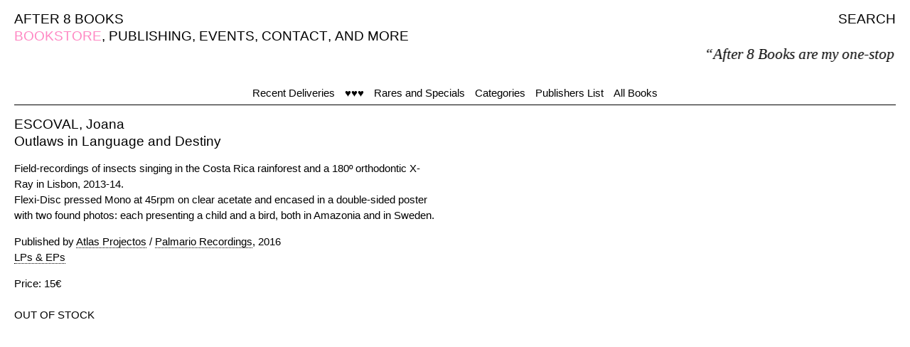

--- FILE ---
content_type: text/html; charset=UTF-8
request_url: https://www.after8books.com/outlaws-in-language-and-destiny.html
body_size: 3039
content:
<!doctype html>
<html lang="en">
<!-- Global site tag (gtag.js) - Google Analytics -->
<script async src="https://www.googletagmanager.com/gtag/js?id=UA-112330636-1"></script>
<script>
  window.dataLayer = window.dataLayer || [];
  function gtag(){dataLayer.push(arguments);}
  gtag('js', new Date());

  gtag('config', 'UA-112330636-1');
</script>

<head>
    <meta charset="UTF-8" />
    <meta http-equiv="X-UA-Compatible" content="IE=edge">
    <meta name="viewport" content="width=device-width, initial-scale=1, maximum-scale=1" />

    <title>Outlaws in Language and Destiny — After 8 Books
    </title>
    <base href="https://www.after8books.com/" />
    <meta name="description" content="After 8 Books is an independent bookstore and publisher based in Paris. The bookstore, onsite and online, welcomes the printed endeavours of contemporary artists, thinkers, writers, musicians, poets, and other art workers." />
    <meta name="author" content="After 8 Books / Marco Caroti" />

    <link rel="icon" type="image/png" href="assets/theme/images/a8bicon.png" />
    <!--[if IE]><link rel="shortcut icon" type="image/x-icon" href="assets/theme/images/s7icon.png" /><![endif]-->

    <link rel="stylesheet" href="assets/theme/css/fix.css" />
    <link rel="stylesheet" href="assets/theme/css/a8bmainstyle.css" />
    
    <!--Fancy Box-->
    <link rel="stylesheet" href="assets/theme/scripts/fancybox/source/jquery.fancybox.css?v=2.1.5" type="text/css" media="screen" />
    <link rel="stylesheet" href="assets/theme/scripts/fancybox/source/helpers/jquery.fancybox-thumbs.css?v=1.0.7" type="text/css" media="screen" />
    <link rel="stylesheet" href="assets/theme/scripts/fancybox/source/helpers/jquery.fancybox-buttons.css?v=1.0.5" type="text/css" media="screen" />
<link rel="stylesheet" href="/assets/components/minishop2/css/web/default.css" type="text/css" />
<script type="text/javascript">
miniShop2 = {};
miniShop2Config = {
	cssUrl: "/assets/components/minishop2/css/web/"
	,jsUrl: "/assets/components/minishop2/js/web/"
	,imagesUrl: "/assets/components/minishop2/images/web/"
	,actionUrl: "/assets/components/minishop2/action.php"
	,ctx: "web"
	,close_all_message: "close all"
	,price_format: [2, ".", " "]
	,price_format_no_zeros: 1
	,weight_format: [3, ".", " "]
	,weight_format_no_zeros: 1
	,callbacksObjectTemplate: function() {
		return {
			before: function() {/*return false to prevent send data*/}
			,response: {success: function(response) {},error: function(response) {}}
			,ajax: {done: function(xhr) {},fail: function(xhr) {},always: function(xhr) {}}
		};
	}
};
miniShop2.Callbacks = miniShop2Config.Callbacks = {
	Cart: {
		add: miniShop2Config.callbacksObjectTemplate()
		,remove: miniShop2Config.callbacksObjectTemplate()
		,change: miniShop2Config.callbacksObjectTemplate()
		,clean: miniShop2Config.callbacksObjectTemplate()
	}
	,Order: {
		add: miniShop2Config.callbacksObjectTemplate()
		,getcost: miniShop2Config.callbacksObjectTemplate()
		,clean: miniShop2Config.callbacksObjectTemplate()
		,submit: miniShop2Config.callbacksObjectTemplate()
		,getRequired: miniShop2Config.callbacksObjectTemplate()
	}
};
</script>
</head>
<body>

<!-- SITE -->
<div id="container">

    <!-- NAV -->
    <!-- Main Menu Desktop -->
<div id="nav" class="medium">
    
    <span><a href="https://www.after8books.com/">AFTER 8 BOOKS</a></span>
    
    <span style="float:right">
        <span class="search-open"><a href="javascript:;">SEARCH</a></span>
    </span>
    
    <br>
    <span class="hide">,&nbsp;</span><span class="active">BOOKSTORE</span>
<span class="">,&nbsp;</span><span><a href="publishing.html">PUBLISHING</a></span>

<span class="">,&nbsp;</span><span><a href="events/">EVENTS</a></span>

<span class="">,&nbsp;</span><span><a href="contact-english.html">CONTACT</a></span>

<span class="">,&nbsp;</span><span><a href="http://after8books.com/and-more/">AND MORE</a></span>

    <span class="hide">,&nbsp;</span>
<span id="msMiniCart" class="hide">
    <span id="cart">
        <span class="">,&nbsp;</span>
        <a href="cart/" class="">BASKET(<span id="s7-cart-count" class="ms2_total_count">0</span>)</a>
    </span>
</span><br>
    <div id="sliding-text"><p id="random-text"></p></div>
</div>
<div class="search bg-pink hide">
    <span class="search-close-button medium">
        <a href="javascript:;" class="invert-link">X</a>
    </span>
    <div id="search-area" class="center">
        <!--<form id="search-form" action="https://www.after8books.com/" method="GET">-->
        <form id="search-form" action="https://after8books.com/index.php" method="GET">
            <input type="hidden" name="id" value="45" />
            <input type="text" id="search-field-full" class="foo white" name="search-key" placeholder="?" onfocus="this.placeholder = ''" autocomplete="off" value="" autofocus>
            <div style="display:block; margin-top:10px"><input type="submit" class="button-with-border button-invert" value="SEARCH" /></div>
        </form>
    </div>
</div>
<!-- End Main Menu Desktop -->

<!-- Main Menu Tablet & Mobile -->
<div id="nav-compact" class="medium">
    <span id="nav-compact-menu-right">
        <a href="javascript:;" class="open">MENU</a><br>
        <a href="your-basket/" class="invert-link"><span class="active">☺<!--<div id="cart">
   BASKET(<span id="s7-cart-count">0</span>)
</div>-->

<span id="msMiniCart">
    <span id="cart">
        (<span id="s7-cart-count" class="ms2_total_count">0</span>)
    </span>
</span></span></a>
    </span>
    
        <span id="nav-compact-menu-left"><a href="https://www.after8books.com/">AFTER 8 BOOKS</a></span>
    
    <br>
    <span class="active">BOOKSTORE</span>
    
</div>
<!-- End Main Menu Tablet & Mobile -->

<!-- Full Screen Menu Tablet & Mobile -->
<div id="full-screen-nav" class="bg-pink medium hide">
    <span class="full-screen-nav-close-button">
        <a href="javascript:;" class="invert-link">X</a>
    </span>
    <div class="full-screen-nav-content center">
        
        <div><a class="invert-link" href="https://www.after8books.com/">AFTER 8 BOOKS</a></div>
        
        <div>BOOKSTORE</div>
<div><a href="publishing.html" class="invert-link">PUBLISHING</a></div>

<div><a href="events/" class="invert-link">EVENTS</a></div>

<div><a href="contact-english.html" class="invert-link">CONTACT</a></div>

<div><a href="http://after8books.com/and-more/" class="invert-link">AND MORE</a></div>

        <span id="msMiniCart">
    <span id="cart">
        <a href="cart/" class="invert-link">BASKET(<span id="s7-cart-count" class="ms2_total_count">0</span>)</a>
    </span>
</span>

<!--<div id="cart" class="hide">
   <a href="cart/" class="invert-link">BASKET(<span id="s7-cart-count">0</span>)</a>
</div>--><br><br>
        <div id="search-area-compact">
            <!--<form id="search-form" action="https://www.after8books.com/" method="GET">-->
            <form id="search-form" action="https://after8books.com/index.php" method="GET">
                <input type="hidden" name="id" value="45" />
                <input type="text" id="search-field-compact" class="foo white" name="search-key" placeholder="?" onfocus="this.placeholder = ''" autocomplete="off" value="" autofocus>
                <div style="display:block; margin-top:5px"><input type="submit" class="button-with-border button-invert" value="SEARCH" /></div>
            </form>
        </div>
    </div>
</div>
<!-- End Full Screen Menu Tablet & Mobile -->
    <!-- END NAV -->
    
    <!-- MENU -->
    <div id="menu" class=""><span class="spacer"><a href="recent-deliveries.html">Recent Deliveries</a></span><span class="spacer"><a href="our-favorite-books.html">♥♥♥</a></span><span class="spacer"><a href="collectors.html">Rares and Specials</a></span><span class="spacer"><a href="categories.html">Categories</a></span><span class="spacer"><a href="publishers-list.html">Publishers List</a></span><span class="spacer"><a href="all-books.html">All Books</a></span></div>
    <!-- END MENU -->

    <hr>

    <!-- CONTENT -->
    <!-- Book -->
<div id="item">
    
    <div id="item-description">
        <p class="medium">
            ESCOVAL, Joana<br>Outlaws in Language and Destiny
        </p>
    	<p><p>Field-recordings of insects singing in the Costa Rica rainforest and a 180&ordm; orthodontic X-Ray in Lisbon, 2013-14.<br />Flexi-Disc pressed Mono at 45rpm on clear acetate and encased in a double-sided poster with two found photos: each presenting a child and a bird, both in Amazonia and in Sweden.</p></p>
        <p>
            Published by <a href="publisher-landing-page.html?tag=Atlas+Projectos&amp;key=tags" class="tl-tag">Atlas Projectos</a> / <a href="publisher-landing-page.html?tag=Palmario+Recordings&amp;key=tags" class="tl-tag">Palmario Recordings</a>, 2016<br>
            
            <a href="category-landing-page.html?tag=LPs+%26+EPs&amp;key=tags" class="tl-tag">LPs & EPs</a>
        </p>
        <div id="msProduct">
			<div>
                Price: 15€
				<br><br>
			</div>
			OUT OF STOCK
	    </div>
	</div>
	
	<div id="item-images">
        <div>
            <!-- Images -->
            
            <!-- End Images -->
        </div>
    </div>

</div>
<!-- End Book -->
    <!-- END CONTENT -->
	
</div>
<!-- END SITE -->

<script type="text/javascript" src="https://ajax.googleapis.com/ajax/libs/jquery/1.11.3/jquery.min.js"></script>
<script type="text/javascript" src="assets/theme/scripts/velocity.min.js"></script>
<script type="text/javascript" src="assets/theme/scripts/stupidtable.js"></script>
<script type="text/javascript" src="assets/theme/random-text/random-text-slide.js"></script>
<script type="text/javascript" src="assets/theme/scripts/S7scripts.js"></script>
<script>
var backup;
$(document).ready(function($) {
    if (miniShop2.Callbacks) {
        miniShop2.Callbacks.Cart.change.response.error = function(response) {
            //console.log(response);
            try {
                var data = JSON.parse(response.message);
                //console.log(data);
                if ('limit' == data.msg) {
                    $('.action-'+data.id+' .ms2_form input[name=count]').val(data.max);
                    $(miniShop2.Cart.miniCart).addClass(miniShop2.Cart.miniCartNotEmptyClass);
                    $(miniShop2.Cart.totalCount).text(data.total_count);
                    $(miniShop2.Cart.totalCost).text(data.total_cost);
                }
            } catch(e) {
                console.log(response);
                //location.reload();
            }
        };
        miniShop2.Callbacks.Cart.add.response.success = function(response) {
            //console.log(response);
            //addList('after8', 1);
        };
        miniShop2.Callbacks.Cart.add.response.error = function(response) {
            //console.log(response);
            try {
                var data = JSON.parse(response.message);
                //console.log(data);
                if ('limit' == data.msg) {
                    $('.action-'+data.id+' .ms2_form').addClass('disabled');
                    $(miniShop2.Cart.miniCart).addClass(miniShop2.Cart.miniCartNotEmptyClass);
                    $(miniShop2.Cart.totalCount).text(data.total_count);
                    $(miniShop2.Cart.totalCost).text(data.total_cost);
                }
            } catch(e) {
                //location.reload();
            }
        };
    }
    miniShop2.Callbacks.Order.submit.response.error = function(response) {
        miniShop2.Order.getcost();
        $('#index').val((backup));
        //console.log(backup);
        //console.log((backup));
        //console.log($('#index').val());
    };
    $('#country').change(function() {
        backup = $('#index').val();
        $('#index').val('');
        $('#msOrder').submit();
    });
});
</script>
<style>
.ms2_form.disabled button {
    pointer-events: none;
    color: #c0c0c0;
}
</style>

<!-- Fancy Box -->
<script type="text/javascript" src="assets/theme/scripts/fancybox/lib/jquery.mousewheel-3.0.6.pack.js"></script>
<script type="text/javascript" src="assets/theme/scripts/fancybox/source/jquery.fancybox.pack.js?v=2.1.5"></script>
<script type="text/javascript" src="assets/theme/scripts/fancybox/source/helpers/jquery.fancybox-buttons.js?v=1.0.5"></script>
<script type="text/javascript" src="assets/theme/scripts/fancybox/source/helpers/jquery.fancybox-media.js?v=1.0.6"></script>
<script type="text/javascript" src="assets/theme/scripts/fancybox/source/helpers/jquery.fancybox-thumbs.js?v=1.0.7"></script>



<script type="text/javascript">
	if(typeof jQuery == "undefined") {
		document.write("<script src=\"/assets/components/minishop2/js/web/lib/jquery.min.js\" type=\"text/javascript\"><\/script>");
	}
</script>

<script type="text/javascript" src="/assets/components/minishop2/js/web/default.js"></script>
</body>
</html>